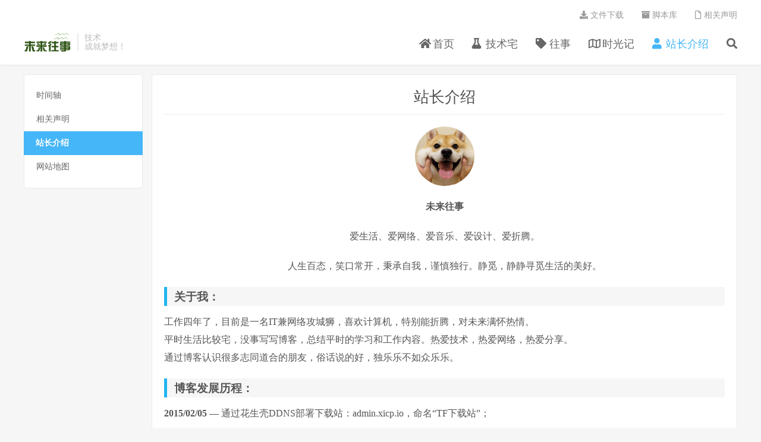

--- FILE ---
content_type: text/html; charset=UTF-8
request_url: https://www.xxshell.com/gyw
body_size: 5631
content:
<!DOCTYPE HTML>
<html>
<head>
<meta charset="UTF-8">
<link rel="dns-prefetch" href="//apps.bdimg.com">
<meta http-equiv="X-UA-Compatible" content="IE=11,IE=10,IE=9,IE=8">
<meta name="viewport" content="width=device-width, initial-scale=1.0, user-scalable=0, minimum-scale=1.0, maximum-scale=1.0">
<meta name="apple-mobile-web-app-title" content="未来往事">
<meta http-equiv="Cache-Control" content="no-siteapp">
<title>站长介绍-未来往事</title>
<link rel='dns-prefetch' href='//s.w.org' />
<link rel='stylesheet' id='wp-block-library-css'  href='https://www.xxshell.com/wp-includes/css/dist/block-library/style.min.css?ver=5.5.3' type='text/css' media='all' />
<link rel='stylesheet' id='font-awesome-four-css'  href='https://www.xxshell.com/wp-content/plugins/font-awesome-4-menus/css/font-awesome.min.css?ver=4.7.0' type='text/css' media='all' />
<link rel='stylesheet' id='_bootstrap-css'  href='https://www.xxshell.com/wp-content/themes/DUX/css/bootstrap.min.css?ver=6.4' type='text/css' media='all' />
<link rel='stylesheet' id='_fontawesome-css'  href='https://www.xxshell.com/wp-content/themes/DUX/css/font-awesome.min.css?ver=6.4' type='text/css' media='all' />
<link rel='stylesheet' id='_main-css'  href='https://www.xxshell.com/wp-content/themes/DUX/css/main.css?ver=6.4' type='text/css' media='all' />
<script type='text/javascript' src='https://www.xxshell.com/wp-content/themes/DUX/js/libs/jquery.min.js?ver=6.4' id='jquery-js'></script>
<link rel="https://api.w.org/" href="https://www.xxshell.com/wp-json/" /><link rel="alternate" type="application/json" href="https://www.xxshell.com/wp-json/wp/v2/pages/63" /><link rel="canonical" href="https://www.xxshell.com/gyw" />
<link rel="alternate" type="application/json+oembed" href="https://www.xxshell.com/wp-json/oembed/1.0/embed?url=https%3A%2F%2Fwww.xxshell.com%2Fgyw" />
<link rel="alternate" type="text/xml+oembed" href="https://www.xxshell.com/wp-json/oembed/1.0/embed?url=https%3A%2F%2Fwww.xxshell.com%2Fgyw&#038;format=xml" />
<meta name="description" content="未来往事 爱生活、爱网络、爱音乐、爱设计、爱折腾。 人生百态，笑口常开，秉承自我，谨慎独行。静觅，静静寻觅生活的美好。  关于我： 工作四年了，目前是一名IT兼网络攻城狮，喜欢计算机，特别能折腾，对未来满怀热情。 平时生活比较宅，没事写写博客，总结平时的学习和工作内容。热爱技术，热爱网络，热爱分享。 通过博客认识很多志同道合的朋友，俗话说的好，独乐乐不如众乐乐。 博客发展历程： 2015/02/0">
<link rel="shortcut icon" href="https://www.xxshell.com/favicon.ico">
<!--[if lt IE 9]><script src="https://www.xxshell.com/wp-content/themes/DUX/js/libs/html5.min.js"></script><![endif]-->
</head>
<body class="page-template-default page page-id-63 m-excerpt-cat flinks-m site-layout-2 text-justify-on m-sidebar">
<header class="header">
	<div class="container">
		<div class="logo"><a href="https://www.xxshell.com" title="未来往事-关注网络和安全,分享福利和心得!"><img src="/images/logo/logo.png" alt="未来往事-关注网络和安全,分享福利和心得!">未来往事</a></div>		<div class="brand">技术<br>成就梦想！</div>		<ul class="site-nav site-navbar">
			<li id="menu-item-605" class="menu-item menu-item-type-custom menu-item-object-custom menu-item-home menu-item-605"><a href="http://www.xxshell.com"><i class="fa fa-home"></i><span class="fontawesome-text"> 首页</span></a></li>
<li id="menu-item-16" class="menu-item menu-item-type-taxonomy menu-item-object-category menu-item-16"><a href="https://www.xxshell.com/category/jsj"><i class="fa fa-flask"></i><span class="fontawesome-text"> 技术宅</span></a></li>
<li id="menu-item-15" class="menu-item menu-item-type-taxonomy menu-item-object-category menu-item-15"><a href="https://www.xxshell.com/category/ws"><i class="fa fa-tag"></i><span class="fontawesome-text"> 往事</span></a></li>
<li id="menu-item-9" class="menu-item menu-item-type-post_type menu-item-object-page menu-item-9"><a href="https://www.xxshell.com/sjz"><i class="fa fa-map-o"></i><span class="fontawesome-text"> 时光记</span></a></li>
<li id="menu-item-612" class="menu-item menu-item-type-post_type menu-item-object-page current-menu-item page_item page-item-63 current_page_item menu-item-612"><a href="https://www.xxshell.com/gyw" aria-current="page"><i class="fa fa-user"></i><span class="fontawesome-text"> 站长介绍</span></a></li>
							<li class="navto-search"><a href="javascript:;" class="search-show active"><i class="fa fa-search"></i></a></li>
					</ul>
				<div class="topbar">
			<ul class="site-nav topmenu">
				<li id="menu-item-3729" class="menu-item menu-item-type-custom menu-item-object-custom menu-item-3729"><a href="http://file.xxshell.com"><i class="fa fa-download"></i><span class="fontawesome-text"> 文件下载</span></a></li>
<li id="menu-item-708" class="menu-item menu-item-type-custom menu-item-object-custom menu-item-708"><a target="_blank" rel="noopener noreferrer" href="https://github.com/xxshell"><i class="fa fa-archive"></i><span class="fontawesome-text"> 脚本库</span></a></li>
<li id="menu-item-617" class="menu-item menu-item-type-post_type menu-item-object-page menu-item-617"><a href="https://www.xxshell.com/statement"><i class="fa fa-file-o"></i><span class="fontawesome-text"> 相关声明</span></a></li>
							</ul>
					</div>
							<i class="fa fa-bars m-icon-nav"></i>
					</div>
</header>
<div class="site-search">
	<div class="container">
		<form method="get" class="site-search-form" action="https://www.xxshell.com/" ><input class="search-input" name="s" type="text" placeholder="输入关键字" value=""><button class="search-btn" type="submit"><i class="fa fa-search"></i></button></form>	</div>
</div>

<section class="container container-page">
	<div class="pageside">
	<div class="pagemenus">
		<ul class="pagemenu">
			
<li class="page_item page-item-6"><a href="https://www.xxshell.com/sjz">时间轴</a></li>
<li class="page_item page-item-614"><a href="https://www.xxshell.com/statement">相关声明</a></li>
<li class="page_item page-item-63 current_page_item"><a href="https://www.xxshell.com/gyw" aria-current="page">站长介绍</a></li>
<li class="page_item page-item-3027"><a href="https://www.xxshell.com/sitemap">网站地图</a></li>

		</ul>
	</div>
</div>	<div class="content">
				<header class="article-header">
			<h1 class="article-title"><a href="https://www.xxshell.com/gyw">站长介绍</a></h1>
		</header>
		<article class="article-content">
			<p><img style="border-radius: 50%; width: 100px;" src="/images/guanyuwo/gyw.jpg" /></p>
<p style="text-align: center; font-size: 16px;"><strong>未来往事</strong></p>
<p id="brief" style="text-align: center;">爱生活、爱网络、爱音乐、爱设计、爱折腾。</p>
<p id="brief" style="text-align: center;">人生百态，笑口常开，秉承自我，谨慎独行。静觅，静静寻觅生活的美好。</p>
<h1><span style="font-size: 14pt;">关于我：</span></h1>
<p>工作四年了，目前是一名IT兼网络攻城狮，喜欢计算机，特别能折腾，对未来满怀热情。<br />
平时生活比较宅，没事写写博客，总结平时的学习和工作内容。热爱技术，热爱网络，热爱分享。<br />
通过博客认识很多志同道合的朋友，俗话说的好，独乐乐不如众乐乐。</p>
<h1><span style="font-size: 14pt;">博客发展历程：</span></h1>
<p><strong>2015/02/05</strong> — 通过花生壳DDNS部署下载站：admin.xicp.io，命名“TF下载站”；</p>
<p><strong>2015/08/10</strong> — 网站“TF下载站”更名为“TF网址导航”，提供软件下载服务；</p>
<p><strong>2016/05/22</strong> — 迁移网站“TF网址导航”至云提供商，使用80端口提供服务，搜索引擎得以正常收录；</p>
<p><strong>2016/08/12</strong> — 网站“TF网址导航”因主机提供商跑路，关站；</p>
<p><!--end personal --></p>
<p><!-- tech tree --></p>
<p><!-- Dynamic page generated in 2.985 seconds. --></p>
<p><strong>2017/03/08</strong> — 注册域名“xxshell.com”，打算撰写技术博客；</p>
<p><strong>2017/05/13</strong> — 购置国外云主机，搭建Wordpress，网站名称“未来往事”，致力于技术、软件分享；</p>
<p><strong>2017/05/15</strong> — 部署和修改Wordpress翠竹林主题；</p>
<p><strong>2018/05/12</strong> — 部署AUX主题，发现这个主题特别适合我；</p>
<p><strong>2018/09/28</strong> — 备案“xxshell.com”域名，为开通CDN服务做准备；</p>
<p><strong>2018/10/02</strong> — 开通阿里云CDN服务，启用全球加速，对网站进行加速；</p>
<p><!--end personal --></p>
<p><!-- tech tree --></p>
<p><strong>2019/05/11</strong> — 发现网站在百度主页被K，其他搜索引擎索引页面正常，内页收录正常，访问量正常，联系百度并没有给出合理的解释；</p>
<p><strong>2019/08/29</strong> — 发现网站收录页面掉到330页，不过首页已经正常收录，想起抽风的百度，希望过几天它能自愈吧?；</p>
<p><strong>2019/09/27</strong> — 注册aalook.com域名，作为文件下载站点来使用；</p>
<p><strong>2020/02/27</strong> — home.aalook.com下载站，上行提速到100Mbps；</p>
<p><strong>2020/03/08</strong> — 网站加入Google Adsense投放广告；</p>
<p><strong>2020/11/03</strong> — 网站接入百度云加速，提供网站加速；</p>
<p><strong>2021/1/10</strong> — 使用file.xxshell.com作为下载站，并提供ipv4、ipv6双栈访问；</p>
<h1><span style="font-size: 14pt;">学习交流：</span></h1>
<p>都看到这里了，如果对我的内容感兴趣；可以<strong>扫描下面微信二维码加我为好友我拉你进群（麻烦添加好备注）</strong>：</p>
<div style="width: 440px" class="wp-caption alignnone"><img loading="lazy" class="size-full" src="/images/contact/Wechat_jobs.jpg" width="430" height="430" /><p class="wp-caption-text">此网名很洋气</p></div>
<p><!-- Cached page generated by WP-Super-Cache on 2018-04-23 09:06:48 --></p>
<p><!-- super cache --></p>
		</article>
						<p>&nbsp;</p>
			</div>
</section>

<footer class="footer">
	<div class="container">
					<div class="flinks">
				<strong>友情链接</strong>
	<ul class='xoxo blogroll'>
<li><a href="http://www.stelnet.cn/" rel="friend" title="爱记录的博客" target="_blank">爱记录</a></li>
<li><a href="http://www.yelook.com/" rel="friend" target="_blank">有野出没</a></li>
<li><a href="https://dbawsp.com" rel="friend" target="_blank">虎书</a></li>
<li><a href="http://www.hipyt.cn" rel="friend" target="_blank">青阳博客</a></li>
<li><a href="https://www.gcsalong.net/" rel="friend" target="_blank">攻城狮阿龙</a></li>

	</ul>

			</div>
						<p>&copy; 2026 <a href="https://www.xxshell.com">未来往事</a> &nbsp; <a href="http://beian.miit.gov.cn">鲁ICP备19004725号-1</a>
<a>&nbsp;&nbsp;</a>
<a href="http://www.beian.gov.cn/portal/registerSystemInfo">鲁公网安备 37011202001465号</a>

<a>&nbsp;&nbsp;</a>
<a href="/sitemap.xml">XML地图</a>
|
<a href="/sitemap">HTML地图</a>
<a>&nbsp;&nbsp;</a>
<a href="http://status.xxshell.com">服务器状态</a></p>
		<!-- Global site tag (gtag.js) - Google Analytics -->
<script async src="https://www.googletagmanager.com/gtag/js?id=UA-131316436-1"></script>
<script>
  window.dataLayer = window.dataLayer || [];
  function gtag(){dataLayer.push(arguments);}
  gtag('js', new Date());

  gtag('config', 'UA-131316436-1');
</script>
<!--Google统计-->

<script>
var _hmt = _hmt || [];
(function() {
  var hm = document.createElement("script");
  hm.src = "https://hm.baidu.com/hm.js?a3e5b4ccd22c3dbee6bafc98adeac186";
  var s = document.getElementsByTagName("script")[0]; 
  s.parentNode.insertBefore(hm, s);
})();
</script>

<!--百度统计-->
	</div>
</footer>


<div class="rollbar rollbar-rb"><ul><li class="rollbar-totop"><a href="javascript:(jsui.scrollTo());"><i class="fa fa-angle-up"></i><span>回顶</span></a><h6>回顶部<i></i></h6></li></ul></div>
<script>
window.jsui={
	www: 'https://www.xxshell.com',
	uri: 'https://www.xxshell.com/wp-content/themes/DUX',
	ver: '6.4',
	roll: [],
	ajaxpager: '5',
	url_rp: 'https://www.xxshell.com/sjz'
};
</script>

<!-- 评论框礼花绽放效果-->
<script src="https://www.xxshell.com/wp-content/themes/DUX/js/activate-power-mode.js "></script>
<script>
    POWERMODE.colorful = true; // ture 为启用礼花特效
    POWERMODE.shake = false; // false 为禁用震动特效
    document.body.addEventListener('input', POWERMODE);
</script>

<!-- 标签颜色随机效果-->
<script type="text/javascript">
    len = $(".widget_ui_tags .items a").length - 1;
    $(".widget_ui_tags .items a").each(function(i) {
        var let = new Array( '27ea80','3366FF','ff5473','df27ea', '31ac76', 'ea4563', '31a6a0', '8e7daa', '4fad7b', 'f99f13', 'f85200', '666666');
        var random1 = Math.floor(Math.random() * 12) + 0;
        var num = Math.floor(Math.random() * 5 + 12);
        $(this).attr('style', 'background:#' + let[random1] + '; opacity: 0.6;'+'');
        if ($(this).next().length > 0) {
            last = $(this).next().position().left
        }
    });
</script>


<script type='text/javascript' src='https://www.xxshell.com/wp-content/themes/DUX/js/libs/bootstrap.min.js?ver=6.4' id='bootstrap-js'></script>
<script type='text/javascript' src='https://www.xxshell.com/wp-content/themes/DUX/js/loader.js?ver=6.4' id='_loader-js'></script>
<script type='text/javascript' src='https://www.xxshell.com/wp-includes/js/wp-embed.min.js?ver=5.5.3' id='wp-embed-js'></script>
</body>
</html>